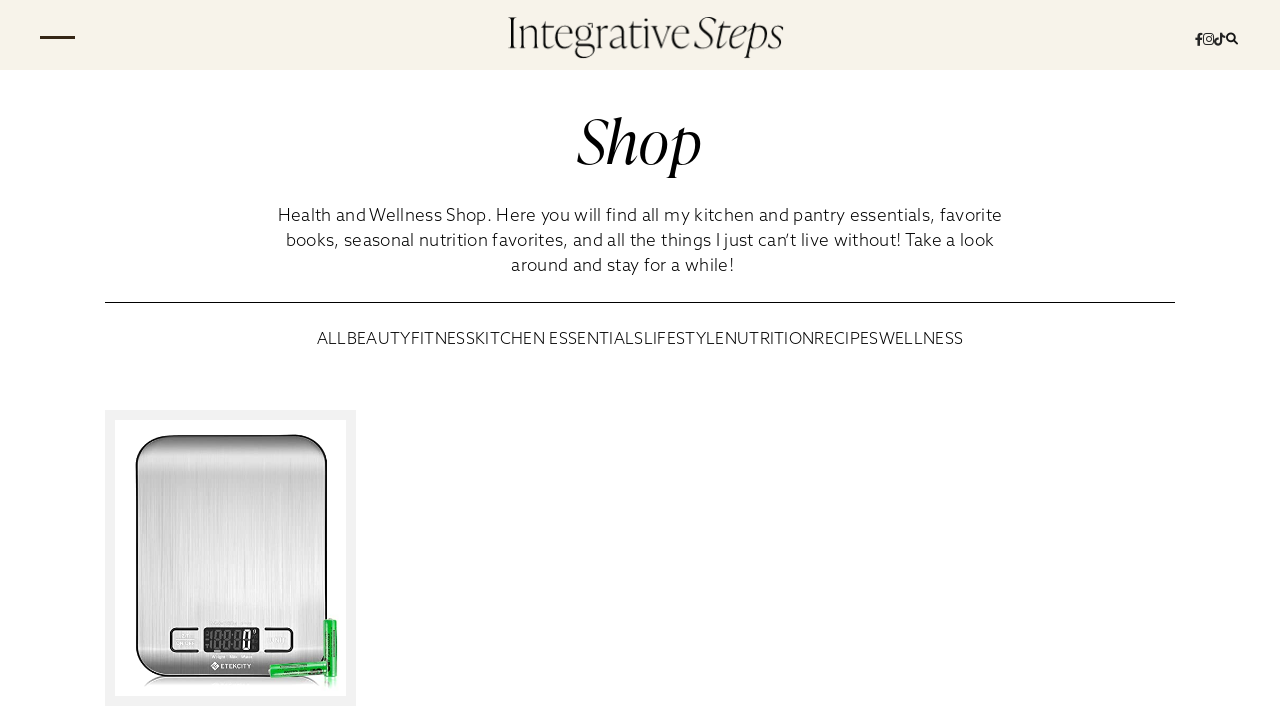

--- FILE ---
content_type: text/html; charset=UTF-8
request_url: http://integrativesteps.com/product-tag/best-for-baking/
body_size: 11082
content:
<!DOCTYPE html>
<html>
<head>
	<meta charset="UTF-8" />
	<meta name="viewport" content="width=device-width, initial-scale=1, maximum-scale=1">
	<meta name='robots' content='index, follow, max-image-preview:large, max-snippet:-1, max-video-preview:-1' />
<script>window._wca = window._wca || [];</script>

	<!-- This site is optimized with the Yoast SEO plugin v25.1 - https://yoast.com/wordpress/plugins/seo/ -->
	<title>Best for baking Archives - Integrative Steps</title>
	<link rel="canonical" href="https://integrativesteps.com/product-tag/best-for-baking/" />
	<meta property="og:locale" content="en_US" />
	<meta property="og:type" content="article" />
	<meta property="og:title" content="Best for baking Archives - Integrative Steps" />
	<meta property="og:url" content="https://integrativesteps.com/product-tag/best-for-baking/" />
	<meta property="og:site_name" content="Integrative Steps" />
	<meta name="twitter:card" content="summary_large_image" />
	<script type="application/ld+json" class="yoast-schema-graph">{"@context":"https://schema.org","@graph":[{"@type":"CollectionPage","@id":"https://integrativesteps.com/product-tag/best-for-baking/","url":"https://integrativesteps.com/product-tag/best-for-baking/","name":"Best for baking Archives - Integrative Steps","isPartOf":{"@id":"http://integrativesteps.com/#website"},"primaryImageOfPage":{"@id":"https://integrativesteps.com/product-tag/best-for-baking/#primaryimage"},"image":{"@id":"https://integrativesteps.com/product-tag/best-for-baking/#primaryimage"},"thumbnailUrl":"http://integrativesteps.com/wp-content/uploads/2022/09/7157x4p8zTL._SX522_.jpg","breadcrumb":{"@id":"https://integrativesteps.com/product-tag/best-for-baking/#breadcrumb"},"inLanguage":"en-US"},{"@type":"ImageObject","inLanguage":"en-US","@id":"https://integrativesteps.com/product-tag/best-for-baking/#primaryimage","url":"http://integrativesteps.com/wp-content/uploads/2022/09/7157x4p8zTL._SX522_.jpg","contentUrl":"http://integrativesteps.com/wp-content/uploads/2022/09/7157x4p8zTL._SX522_.jpg","width":522,"height":522,"caption":"Etekcity Best Food Kitchen Scale, Digital Grams and Ounces for Weight Loss, Baking, Cooking, Keto and Meal Prep"},{"@type":"BreadcrumbList","@id":"https://integrativesteps.com/product-tag/best-for-baking/#breadcrumb","itemListElement":[{"@type":"ListItem","position":1,"name":"Home","item":"http://integrativesteps.com/"},{"@type":"ListItem","position":2,"name":"Best for baking"}]},{"@type":"WebSite","@id":"http://integrativesteps.com/#website","url":"http://integrativesteps.com/","name":"Integrative Steps","description":"Health and Wellness Coaching","publisher":{"@id":"http://integrativesteps.com/#organization"},"potentialAction":[{"@type":"SearchAction","target":{"@type":"EntryPoint","urlTemplate":"http://integrativesteps.com/?s={search_term_string}"},"query-input":{"@type":"PropertyValueSpecification","valueRequired":true,"valueName":"search_term_string"}}],"inLanguage":"en-US"},{"@type":"Organization","@id":"http://integrativesteps.com/#organization","name":"Integrative Steps","url":"http://integrativesteps.com/","logo":{"@type":"ImageObject","inLanguage":"en-US","@id":"http://integrativesteps.com/#/schema/logo/image/","url":"http://integrativesteps.com/wp-content/uploads/2022/08/logo-inner.png","contentUrl":"http://integrativesteps.com/wp-content/uploads/2022/08/logo-inner.png","width":277,"height":43,"caption":"Integrative Steps"},"image":{"@id":"http://integrativesteps.com/#/schema/logo/image/"}}]}</script>
	<!-- / Yoast SEO plugin. -->


<link rel='dns-prefetch' href='//stats.wp.com' />
<link rel='dns-prefetch' href='//cdnjs.cloudflare.com' />
<link rel='dns-prefetch' href='//use.typekit.net' />
<link rel="alternate" type="application/rss+xml" title="Integrative Steps &raquo; Best for baking Tag Feed" href="http://integrativesteps.com/product-tag/best-for-baking/feed/" />
<style id='wp-img-auto-sizes-contain-inline-css' type='text/css'>
img:is([sizes=auto i],[sizes^="auto," i]){contain-intrinsic-size:3000px 1500px}
/*# sourceURL=wp-img-auto-sizes-contain-inline-css */
</style>
<style id='wp-block-library-inline-css' type='text/css'>
:root{--wp-block-synced-color:#7a00df;--wp-block-synced-color--rgb:122,0,223;--wp-bound-block-color:var(--wp-block-synced-color);--wp-editor-canvas-background:#ddd;--wp-admin-theme-color:#007cba;--wp-admin-theme-color--rgb:0,124,186;--wp-admin-theme-color-darker-10:#006ba1;--wp-admin-theme-color-darker-10--rgb:0,107,160.5;--wp-admin-theme-color-darker-20:#005a87;--wp-admin-theme-color-darker-20--rgb:0,90,135;--wp-admin-border-width-focus:2px}@media (min-resolution:192dpi){:root{--wp-admin-border-width-focus:1.5px}}.wp-element-button{cursor:pointer}:root .has-very-light-gray-background-color{background-color:#eee}:root .has-very-dark-gray-background-color{background-color:#313131}:root .has-very-light-gray-color{color:#eee}:root .has-very-dark-gray-color{color:#313131}:root .has-vivid-green-cyan-to-vivid-cyan-blue-gradient-background{background:linear-gradient(135deg,#00d084,#0693e3)}:root .has-purple-crush-gradient-background{background:linear-gradient(135deg,#34e2e4,#4721fb 50%,#ab1dfe)}:root .has-hazy-dawn-gradient-background{background:linear-gradient(135deg,#faaca8,#dad0ec)}:root .has-subdued-olive-gradient-background{background:linear-gradient(135deg,#fafae1,#67a671)}:root .has-atomic-cream-gradient-background{background:linear-gradient(135deg,#fdd79a,#004a59)}:root .has-nightshade-gradient-background{background:linear-gradient(135deg,#330968,#31cdcf)}:root .has-midnight-gradient-background{background:linear-gradient(135deg,#020381,#2874fc)}:root{--wp--preset--font-size--normal:16px;--wp--preset--font-size--huge:42px}.has-regular-font-size{font-size:1em}.has-larger-font-size{font-size:2.625em}.has-normal-font-size{font-size:var(--wp--preset--font-size--normal)}.has-huge-font-size{font-size:var(--wp--preset--font-size--huge)}.has-text-align-center{text-align:center}.has-text-align-left{text-align:left}.has-text-align-right{text-align:right}.has-fit-text{white-space:nowrap!important}#end-resizable-editor-section{display:none}.aligncenter{clear:both}.items-justified-left{justify-content:flex-start}.items-justified-center{justify-content:center}.items-justified-right{justify-content:flex-end}.items-justified-space-between{justify-content:space-between}.screen-reader-text{border:0;clip-path:inset(50%);height:1px;margin:-1px;overflow:hidden;padding:0;position:absolute;width:1px;word-wrap:normal!important}.screen-reader-text:focus{background-color:#ddd;clip-path:none;color:#444;display:block;font-size:1em;height:auto;left:5px;line-height:normal;padding:15px 23px 14px;text-decoration:none;top:5px;width:auto;z-index:100000}html :where(.has-border-color){border-style:solid}html :where([style*=border-top-color]){border-top-style:solid}html :where([style*=border-right-color]){border-right-style:solid}html :where([style*=border-bottom-color]){border-bottom-style:solid}html :where([style*=border-left-color]){border-left-style:solid}html :where([style*=border-width]){border-style:solid}html :where([style*=border-top-width]){border-top-style:solid}html :where([style*=border-right-width]){border-right-style:solid}html :where([style*=border-bottom-width]){border-bottom-style:solid}html :where([style*=border-left-width]){border-left-style:solid}html :where(img[class*=wp-image-]){height:auto;max-width:100%}:where(figure){margin:0 0 1em}html :where(.is-position-sticky){--wp-admin--admin-bar--position-offset:var(--wp-admin--admin-bar--height,0px)}@media screen and (max-width:600px){html :where(.is-position-sticky){--wp-admin--admin-bar--position-offset:0px}}

/*# sourceURL=wp-block-library-inline-css */
</style><style id='wp-block-heading-inline-css' type='text/css'>
h1:where(.wp-block-heading).has-background,h2:where(.wp-block-heading).has-background,h3:where(.wp-block-heading).has-background,h4:where(.wp-block-heading).has-background,h5:where(.wp-block-heading).has-background,h6:where(.wp-block-heading).has-background{padding:1.25em 2.375em}h1.has-text-align-left[style*=writing-mode]:where([style*=vertical-lr]),h1.has-text-align-right[style*=writing-mode]:where([style*=vertical-rl]),h2.has-text-align-left[style*=writing-mode]:where([style*=vertical-lr]),h2.has-text-align-right[style*=writing-mode]:where([style*=vertical-rl]),h3.has-text-align-left[style*=writing-mode]:where([style*=vertical-lr]),h3.has-text-align-right[style*=writing-mode]:where([style*=vertical-rl]),h4.has-text-align-left[style*=writing-mode]:where([style*=vertical-lr]),h4.has-text-align-right[style*=writing-mode]:where([style*=vertical-rl]),h5.has-text-align-left[style*=writing-mode]:where([style*=vertical-lr]),h5.has-text-align-right[style*=writing-mode]:where([style*=vertical-rl]),h6.has-text-align-left[style*=writing-mode]:where([style*=vertical-lr]),h6.has-text-align-right[style*=writing-mode]:where([style*=vertical-rl]){rotate:180deg}
/*# sourceURL=http://integrativesteps.com/wp-includes/blocks/heading/style.min.css */
</style>
<style id='wp-block-paragraph-inline-css' type='text/css'>
.is-small-text{font-size:.875em}.is-regular-text{font-size:1em}.is-large-text{font-size:2.25em}.is-larger-text{font-size:3em}.has-drop-cap:not(:focus):first-letter{float:left;font-size:8.4em;font-style:normal;font-weight:100;line-height:.68;margin:.05em .1em 0 0;text-transform:uppercase}body.rtl .has-drop-cap:not(:focus):first-letter{float:none;margin-left:.1em}p.has-drop-cap.has-background{overflow:hidden}:root :where(p.has-background){padding:1.25em 2.375em}:where(p.has-text-color:not(.has-link-color)) a{color:inherit}p.has-text-align-left[style*="writing-mode:vertical-lr"],p.has-text-align-right[style*="writing-mode:vertical-rl"]{rotate:180deg}
/*# sourceURL=http://integrativesteps.com/wp-includes/blocks/paragraph/style.min.css */
</style>
<link rel='stylesheet' id='wc-blocks-style-css' href='http://integrativesteps.com/wp-content/plugins/woocommerce/assets/client/blocks/wc-blocks.css?ver=wc-9.8.6' type='text/css' media='all' />
<style id='global-styles-inline-css' type='text/css'>
:root{--wp--preset--aspect-ratio--square: 1;--wp--preset--aspect-ratio--4-3: 4/3;--wp--preset--aspect-ratio--3-4: 3/4;--wp--preset--aspect-ratio--3-2: 3/2;--wp--preset--aspect-ratio--2-3: 2/3;--wp--preset--aspect-ratio--16-9: 16/9;--wp--preset--aspect-ratio--9-16: 9/16;--wp--preset--color--black: #000000;--wp--preset--color--cyan-bluish-gray: #abb8c3;--wp--preset--color--white: #ffffff;--wp--preset--color--pale-pink: #f78da7;--wp--preset--color--vivid-red: #cf2e2e;--wp--preset--color--luminous-vivid-orange: #ff6900;--wp--preset--color--luminous-vivid-amber: #fcb900;--wp--preset--color--light-green-cyan: #7bdcb5;--wp--preset--color--vivid-green-cyan: #00d084;--wp--preset--color--pale-cyan-blue: #8ed1fc;--wp--preset--color--vivid-cyan-blue: #0693e3;--wp--preset--color--vivid-purple: #9b51e0;--wp--preset--gradient--vivid-cyan-blue-to-vivid-purple: linear-gradient(135deg,rgb(6,147,227) 0%,rgb(155,81,224) 100%);--wp--preset--gradient--light-green-cyan-to-vivid-green-cyan: linear-gradient(135deg,rgb(122,220,180) 0%,rgb(0,208,130) 100%);--wp--preset--gradient--luminous-vivid-amber-to-luminous-vivid-orange: linear-gradient(135deg,rgb(252,185,0) 0%,rgb(255,105,0) 100%);--wp--preset--gradient--luminous-vivid-orange-to-vivid-red: linear-gradient(135deg,rgb(255,105,0) 0%,rgb(207,46,46) 100%);--wp--preset--gradient--very-light-gray-to-cyan-bluish-gray: linear-gradient(135deg,rgb(238,238,238) 0%,rgb(169,184,195) 100%);--wp--preset--gradient--cool-to-warm-spectrum: linear-gradient(135deg,rgb(74,234,220) 0%,rgb(151,120,209) 20%,rgb(207,42,186) 40%,rgb(238,44,130) 60%,rgb(251,105,98) 80%,rgb(254,248,76) 100%);--wp--preset--gradient--blush-light-purple: linear-gradient(135deg,rgb(255,206,236) 0%,rgb(152,150,240) 100%);--wp--preset--gradient--blush-bordeaux: linear-gradient(135deg,rgb(254,205,165) 0%,rgb(254,45,45) 50%,rgb(107,0,62) 100%);--wp--preset--gradient--luminous-dusk: linear-gradient(135deg,rgb(255,203,112) 0%,rgb(199,81,192) 50%,rgb(65,88,208) 100%);--wp--preset--gradient--pale-ocean: linear-gradient(135deg,rgb(255,245,203) 0%,rgb(182,227,212) 50%,rgb(51,167,181) 100%);--wp--preset--gradient--electric-grass: linear-gradient(135deg,rgb(202,248,128) 0%,rgb(113,206,126) 100%);--wp--preset--gradient--midnight: linear-gradient(135deg,rgb(2,3,129) 0%,rgb(40,116,252) 100%);--wp--preset--font-size--small: 13px;--wp--preset--font-size--medium: 20px;--wp--preset--font-size--large: 36px;--wp--preset--font-size--x-large: 42px;--wp--preset--spacing--20: 0.44rem;--wp--preset--spacing--30: 0.67rem;--wp--preset--spacing--40: 1rem;--wp--preset--spacing--50: 1.5rem;--wp--preset--spacing--60: 2.25rem;--wp--preset--spacing--70: 3.38rem;--wp--preset--spacing--80: 5.06rem;--wp--preset--shadow--natural: 6px 6px 9px rgba(0, 0, 0, 0.2);--wp--preset--shadow--deep: 12px 12px 50px rgba(0, 0, 0, 0.4);--wp--preset--shadow--sharp: 6px 6px 0px rgba(0, 0, 0, 0.2);--wp--preset--shadow--outlined: 6px 6px 0px -3px rgb(255, 255, 255), 6px 6px rgb(0, 0, 0);--wp--preset--shadow--crisp: 6px 6px 0px rgb(0, 0, 0);}:where(.is-layout-flex){gap: 0.5em;}:where(.is-layout-grid){gap: 0.5em;}body .is-layout-flex{display: flex;}.is-layout-flex{flex-wrap: wrap;align-items: center;}.is-layout-flex > :is(*, div){margin: 0;}body .is-layout-grid{display: grid;}.is-layout-grid > :is(*, div){margin: 0;}:where(.wp-block-columns.is-layout-flex){gap: 2em;}:where(.wp-block-columns.is-layout-grid){gap: 2em;}:where(.wp-block-post-template.is-layout-flex){gap: 1.25em;}:where(.wp-block-post-template.is-layout-grid){gap: 1.25em;}.has-black-color{color: var(--wp--preset--color--black) !important;}.has-cyan-bluish-gray-color{color: var(--wp--preset--color--cyan-bluish-gray) !important;}.has-white-color{color: var(--wp--preset--color--white) !important;}.has-pale-pink-color{color: var(--wp--preset--color--pale-pink) !important;}.has-vivid-red-color{color: var(--wp--preset--color--vivid-red) !important;}.has-luminous-vivid-orange-color{color: var(--wp--preset--color--luminous-vivid-orange) !important;}.has-luminous-vivid-amber-color{color: var(--wp--preset--color--luminous-vivid-amber) !important;}.has-light-green-cyan-color{color: var(--wp--preset--color--light-green-cyan) !important;}.has-vivid-green-cyan-color{color: var(--wp--preset--color--vivid-green-cyan) !important;}.has-pale-cyan-blue-color{color: var(--wp--preset--color--pale-cyan-blue) !important;}.has-vivid-cyan-blue-color{color: var(--wp--preset--color--vivid-cyan-blue) !important;}.has-vivid-purple-color{color: var(--wp--preset--color--vivid-purple) !important;}.has-black-background-color{background-color: var(--wp--preset--color--black) !important;}.has-cyan-bluish-gray-background-color{background-color: var(--wp--preset--color--cyan-bluish-gray) !important;}.has-white-background-color{background-color: var(--wp--preset--color--white) !important;}.has-pale-pink-background-color{background-color: var(--wp--preset--color--pale-pink) !important;}.has-vivid-red-background-color{background-color: var(--wp--preset--color--vivid-red) !important;}.has-luminous-vivid-orange-background-color{background-color: var(--wp--preset--color--luminous-vivid-orange) !important;}.has-luminous-vivid-amber-background-color{background-color: var(--wp--preset--color--luminous-vivid-amber) !important;}.has-light-green-cyan-background-color{background-color: var(--wp--preset--color--light-green-cyan) !important;}.has-vivid-green-cyan-background-color{background-color: var(--wp--preset--color--vivid-green-cyan) !important;}.has-pale-cyan-blue-background-color{background-color: var(--wp--preset--color--pale-cyan-blue) !important;}.has-vivid-cyan-blue-background-color{background-color: var(--wp--preset--color--vivid-cyan-blue) !important;}.has-vivid-purple-background-color{background-color: var(--wp--preset--color--vivid-purple) !important;}.has-black-border-color{border-color: var(--wp--preset--color--black) !important;}.has-cyan-bluish-gray-border-color{border-color: var(--wp--preset--color--cyan-bluish-gray) !important;}.has-white-border-color{border-color: var(--wp--preset--color--white) !important;}.has-pale-pink-border-color{border-color: var(--wp--preset--color--pale-pink) !important;}.has-vivid-red-border-color{border-color: var(--wp--preset--color--vivid-red) !important;}.has-luminous-vivid-orange-border-color{border-color: var(--wp--preset--color--luminous-vivid-orange) !important;}.has-luminous-vivid-amber-border-color{border-color: var(--wp--preset--color--luminous-vivid-amber) !important;}.has-light-green-cyan-border-color{border-color: var(--wp--preset--color--light-green-cyan) !important;}.has-vivid-green-cyan-border-color{border-color: var(--wp--preset--color--vivid-green-cyan) !important;}.has-pale-cyan-blue-border-color{border-color: var(--wp--preset--color--pale-cyan-blue) !important;}.has-vivid-cyan-blue-border-color{border-color: var(--wp--preset--color--vivid-cyan-blue) !important;}.has-vivid-purple-border-color{border-color: var(--wp--preset--color--vivid-purple) !important;}.has-vivid-cyan-blue-to-vivid-purple-gradient-background{background: var(--wp--preset--gradient--vivid-cyan-blue-to-vivid-purple) !important;}.has-light-green-cyan-to-vivid-green-cyan-gradient-background{background: var(--wp--preset--gradient--light-green-cyan-to-vivid-green-cyan) !important;}.has-luminous-vivid-amber-to-luminous-vivid-orange-gradient-background{background: var(--wp--preset--gradient--luminous-vivid-amber-to-luminous-vivid-orange) !important;}.has-luminous-vivid-orange-to-vivid-red-gradient-background{background: var(--wp--preset--gradient--luminous-vivid-orange-to-vivid-red) !important;}.has-very-light-gray-to-cyan-bluish-gray-gradient-background{background: var(--wp--preset--gradient--very-light-gray-to-cyan-bluish-gray) !important;}.has-cool-to-warm-spectrum-gradient-background{background: var(--wp--preset--gradient--cool-to-warm-spectrum) !important;}.has-blush-light-purple-gradient-background{background: var(--wp--preset--gradient--blush-light-purple) !important;}.has-blush-bordeaux-gradient-background{background: var(--wp--preset--gradient--blush-bordeaux) !important;}.has-luminous-dusk-gradient-background{background: var(--wp--preset--gradient--luminous-dusk) !important;}.has-pale-ocean-gradient-background{background: var(--wp--preset--gradient--pale-ocean) !important;}.has-electric-grass-gradient-background{background: var(--wp--preset--gradient--electric-grass) !important;}.has-midnight-gradient-background{background: var(--wp--preset--gradient--midnight) !important;}.has-small-font-size{font-size: var(--wp--preset--font-size--small) !important;}.has-medium-font-size{font-size: var(--wp--preset--font-size--medium) !important;}.has-large-font-size{font-size: var(--wp--preset--font-size--large) !important;}.has-x-large-font-size{font-size: var(--wp--preset--font-size--x-large) !important;}
/*# sourceURL=global-styles-inline-css */
</style>

<style id='classic-theme-styles-inline-css' type='text/css'>
/*! This file is auto-generated */
.wp-block-button__link{color:#fff;background-color:#32373c;border-radius:9999px;box-shadow:none;text-decoration:none;padding:calc(.667em + 2px) calc(1.333em + 2px);font-size:1.125em}.wp-block-file__button{background:#32373c;color:#fff;text-decoration:none}
/*# sourceURL=/wp-includes/css/classic-themes.min.css */
</style>
<link rel='stylesheet' id='woocommerce-layout-css' href='http://integrativesteps.com/wp-content/plugins/woocommerce/assets/css/woocommerce-layout.css?ver=9.8.6' type='text/css' media='all' />
<style id='woocommerce-layout-inline-css' type='text/css'>

	.infinite-scroll .woocommerce-pagination {
		display: none;
	}
/*# sourceURL=woocommerce-layout-inline-css */
</style>
<link rel='stylesheet' id='woocommerce-smallscreen-css' href='http://integrativesteps.com/wp-content/plugins/woocommerce/assets/css/woocommerce-smallscreen.css?ver=9.8.6' type='text/css' media='only screen and (max-width: 768px)' />
<link rel='stylesheet' id='woocommerce-general-css' href='http://integrativesteps.com/wp-content/plugins/woocommerce/assets/css/woocommerce.css?ver=9.8.6' type='text/css' media='all' />
<style id='woocommerce-inline-inline-css' type='text/css'>
.woocommerce form .form-row .required { visibility: visible; }
/*# sourceURL=woocommerce-inline-inline-css */
</style>
<link rel='stylesheet' id='brands-styles-css' href='http://integrativesteps.com/wp-content/plugins/woocommerce/assets/css/brands.css?ver=9.8.6' type='text/css' media='all' />
<link rel='stylesheet' id='font-awesome-css' href='//cdnjs.cloudflare.com/ajax/libs/font-awesome/6.1.1/css/all.min.css?ver=6.1.1' type='text/css' media='all' />
<link rel='stylesheet' id='integrative-steps-fonts-css' href='//use.typekit.net/ubx4qor.css?ver=1.0.0' type='text/css' media='all' />
<link rel='stylesheet' id='integrative-steps-css' href='http://integrativesteps.com/wp-content/themes/integrative-steps/style.css?ver=1678968818' type='text/css' media='all' />
<link rel='stylesheet' id='slick-css' href='http://integrativesteps.com/wp-content/themes/integrative-steps/css/slick.css?ver=1664538556' type='text/css' media='all' />
<style id='akismet-widget-style-inline-css' type='text/css'>

			.a-stats {
				--akismet-color-mid-green: #357b49;
				--akismet-color-white: #fff;
				--akismet-color-light-grey: #f6f7f7;

				max-width: 350px;
				width: auto;
			}

			.a-stats * {
				all: unset;
				box-sizing: border-box;
			}

			.a-stats strong {
				font-weight: 600;
			}

			.a-stats a.a-stats__link,
			.a-stats a.a-stats__link:visited,
			.a-stats a.a-stats__link:active {
				background: var(--akismet-color-mid-green);
				border: none;
				box-shadow: none;
				border-radius: 8px;
				color: var(--akismet-color-white);
				cursor: pointer;
				display: block;
				font-family: -apple-system, BlinkMacSystemFont, 'Segoe UI', 'Roboto', 'Oxygen-Sans', 'Ubuntu', 'Cantarell', 'Helvetica Neue', sans-serif;
				font-weight: 500;
				padding: 12px;
				text-align: center;
				text-decoration: none;
				transition: all 0.2s ease;
			}

			/* Extra specificity to deal with TwentyTwentyOne focus style */
			.widget .a-stats a.a-stats__link:focus {
				background: var(--akismet-color-mid-green);
				color: var(--akismet-color-white);
				text-decoration: none;
			}

			.a-stats a.a-stats__link:hover {
				filter: brightness(110%);
				box-shadow: 0 4px 12px rgba(0, 0, 0, 0.06), 0 0 2px rgba(0, 0, 0, 0.16);
			}

			.a-stats .count {
				color: var(--akismet-color-white);
				display: block;
				font-size: 1.5em;
				line-height: 1.4;
				padding: 0 13px;
				white-space: nowrap;
			}
		
/*# sourceURL=akismet-widget-style-inline-css */
</style>
<script type="text/javascript" src="http://integrativesteps.com/wp-includes/js/jquery/jquery.min.js?ver=3.7.1" id="jquery-core-js"></script>
<script type="text/javascript" src="http://integrativesteps.com/wp-includes/js/jquery/jquery-migrate.min.js?ver=3.4.1" id="jquery-migrate-js"></script>
<script type="text/javascript" src="http://integrativesteps.com/wp-content/plugins/woocommerce/assets/js/jquery-blockui/jquery.blockUI.min.js?ver=2.7.0-wc.9.8.6" id="jquery-blockui-js" defer="defer" data-wp-strategy="defer"></script>
<script type="text/javascript" id="wc-add-to-cart-js-extra">
/* <![CDATA[ */
var wc_add_to_cart_params = {"ajax_url":"/wp-admin/admin-ajax.php","wc_ajax_url":"/?wc-ajax=%%endpoint%%","i18n_view_cart":"View cart","cart_url":"http://integrativesteps.com/cart-health-and-wellness/","is_cart":"","cart_redirect_after_add":"no"};
//# sourceURL=wc-add-to-cart-js-extra
/* ]]> */
</script>
<script type="text/javascript" src="http://integrativesteps.com/wp-content/plugins/woocommerce/assets/js/frontend/add-to-cart.min.js?ver=9.8.6" id="wc-add-to-cart-js" defer="defer" data-wp-strategy="defer"></script>
<script type="text/javascript" src="http://integrativesteps.com/wp-content/plugins/woocommerce/assets/js/js-cookie/js.cookie.min.js?ver=2.1.4-wc.9.8.6" id="js-cookie-js" defer="defer" data-wp-strategy="defer"></script>
<script type="text/javascript" id="woocommerce-js-extra">
/* <![CDATA[ */
var woocommerce_params = {"ajax_url":"/wp-admin/admin-ajax.php","wc_ajax_url":"/?wc-ajax=%%endpoint%%","i18n_password_show":"Show password","i18n_password_hide":"Hide password"};
//# sourceURL=woocommerce-js-extra
/* ]]> */
</script>
<script type="text/javascript" src="http://integrativesteps.com/wp-content/plugins/woocommerce/assets/js/frontend/woocommerce.min.js?ver=9.8.6" id="woocommerce-js" defer="defer" data-wp-strategy="defer"></script>
<script type="text/javascript" id="WCPAY_ASSETS-js-extra">
/* <![CDATA[ */
var wcpayAssets = {"url":"http://integrativesteps.com/wp-content/plugins/woocommerce-payments/dist/"};
//# sourceURL=WCPAY_ASSETS-js-extra
/* ]]> */
</script>
<script type="text/javascript" src="https://stats.wp.com/s-202604.js" id="woocommerce-analytics-js" defer="defer" data-wp-strategy="defer"></script>
<link rel="https://api.w.org/" href="http://integrativesteps.com/wp-json/" /><link rel="alternate" title="JSON" type="application/json" href="http://integrativesteps.com/wp-json/wp/v2/product_tag/909" /><link rel="EditURI" type="application/rsd+xml" title="RSD" href="http://integrativesteps.com/xmlrpc.php?rsd" />
<meta name="generator" content="WordPress 6.9" />
<meta name="generator" content="WooCommerce 9.8.6" />
<meta name="google-site-verification" content="fqpN_D_sZTwJ43XWRCL7-LQdw4BGdTggcWbzFQ90OI4" />	<style>img#wpstats{display:none}</style>
			<noscript><style>.woocommerce-product-gallery{ opacity: 1 !important; }</style></noscript>
	<link rel="icon" href="http://integrativesteps.com/wp-content/uploads/2022/08/cropped-IntegrativeSteps_Icon_MOSS-32x32.png" sizes="32x32" />
<link rel="icon" href="http://integrativesteps.com/wp-content/uploads/2022/08/cropped-IntegrativeSteps_Icon_MOSS-192x192.png" sizes="192x192" />
<link rel="apple-touch-icon" href="http://integrativesteps.com/wp-content/uploads/2022/08/cropped-IntegrativeSteps_Icon_MOSS-180x180.png" />
<meta name="msapplication-TileImage" content="http://integrativesteps.com/wp-content/uploads/2022/08/cropped-IntegrativeSteps_Icon_MOSS-270x270.png" />

	<script>
	( function( w, d, t, h, s, n ) {
		w.FlodeskObject = n;
		var fn = function() {
			( w[n].q = w[n].q || [] ).push( arguments );
		};
		w[n] = w[n] || fn;
		var f = d.getElementsByTagName( t )[0];
		var v = '?v=' + Math.floor( new Date().getTime() / ( 120 * 1000 ) ) * 60;
		var sm = d.createElement( t );
		sm.async = true;
		sm.type = 'module';
		sm.src = h + s + '.mjs' + v;
		f.parentNode.insertBefore( sm, f );
		var sn = d.createElement( t );
		sn.async = true;
		sn.noModule = true;
		sn.src = h + s + '.js' + v;
		f.parentNode.insertBefore( sn, f );
	} )( window, document, 'script', 'https://assets.flodesk.com', '/universal', 'fd' );
</script>
<link rel='stylesheet' id='sli-common-vendors-css' href='http://integrativesteps.com/wp-content/plugins/spotlight-social-photo-feeds/ui/dist/styles/common-vendors.css?ver=1.7.2' type='text/css' media='all' />
<link rel='stylesheet' id='sli-common-css' href='http://integrativesteps.com/wp-content/plugins/spotlight-social-photo-feeds/ui/dist/styles/common.css?ver=1.7.2' type='text/css' media='all' />
<link rel='stylesheet' id='sli-feed-css' href='http://integrativesteps.com/wp-content/plugins/spotlight-social-photo-feeds/ui/dist/styles/feed.css?ver=1.7.2' type='text/css' media='all' />
<link rel='stylesheet' id='sli-front-css' href='http://integrativesteps.com/wp-content/plugins/spotlight-social-photo-feeds/ui/dist/styles/front-app.css?ver=1.7.2' type='text/css' media='all' />
</head>

<body class="archive tax-product_tag term-best-for-baking term-909 wp-custom-logo wp-theme-integrative-steps theme-integrative-steps woocommerce woocommerce-page woocommerce-no-js">
		<header id="header">
		<div class="header-container">
			<div class='header-nav-button'>
				<div class="header-nav-wrapper">
					<span></span>
					<span></span>
					<span></span>
					<div class="close-icon">
						<i class="fa fa-times"></i>
					</div>
				</div>
			</div>
			<div class="sidebar-menu">
				<div class='main-menu-wrapper'>
											<div class="sidebar-logo">
							<img src="http://integrativesteps.com/wp-content/uploads/2022/08/IntegrativeSteps_Icon_WHT.png">
						</div>
											<div class="menu-container">
													<div class='main-menu'>
								<div class="menu-header-menu-container"><ul id="menu-header-menu" class="nav navbar-nav"><li id="menu-item-195" class="menu-item menu-item-type-post_type menu-item-object-page menu-item-195"><a href="http://integrativesteps.com/welcome-to-integrative-steps-health-and-wellness/">About</a></li>
<li id="menu-item-193" class="menu-item menu-item-type-post_type menu-item-object-page menu-item-193"><a href="http://integrativesteps.com/service-page-corporate-health-coach/">Services</a></li>
<li id="menu-item-191" class="menu-item menu-item-type-post_type menu-item-object-page menu-item-191"><a href="http://integrativesteps.com/on-the-blog/">Blog</a></li>
<li id="menu-item-3169" class="menu-item menu-item-type-taxonomy menu-item-object-category menu-item-3169"><a href="http://integrativesteps.com/category/recipes/">Recipes</a></li>
<li id="menu-item-194" class="menu-item menu-item-type-post_type menu-item-object-page menu-item-194"><a href="http://integrativesteps.com/shop/">Shop</a></li>
<li id="menu-item-192" class="menu-item menu-item-type-post_type menu-item-object-page menu-item-192"><a href="http://integrativesteps.com/contact-us/">Contact</a></li>
</ul></div>							</div>
												</div>
										<h3 class="wp-search">Search</h3>
					<div class="wp-search-form">
						<form role="search" method="get" class="search-form" action="http://integrativesteps.com/">
	<label>
		<input type="search" class="search-field" placeholder="TYPE HERE, PRESS ENTER" value="" name="s">
	</label>
	<input type="submit" class="search-submit" value="Submit">
</form>
					</div>
				</div>
			</div>
			<div class='header-logo'>
				<a href="http://integrativesteps.com">
											<img src="http://integrativesteps.com/wp-content/uploads/2022/08/logo-inner.png" alt='Logo'>
												<img src="http://integrativesteps.com/wp-content/uploads/2022/08/aim-on-logo.png">
										</a>
			</div>
			<div class="icon-section">
									<div class="header-social-icons">
						<div id="block-7" class="widget widget_block"><ul class="social-icons">
<li><a href="https://www.facebook.com/nicolestepanian" target="_blank"><i class="fab fa-facebook-f"></i></a></li>
<li><a href="https://www.instagram.com/integrativesteps/" target="_blank"><i class="fab fa-instagram"></i></a></li>
<li><a href="https://www.tiktok.com/@integrativesteps" target="_blank"><i class="fab fa-tiktok"></i></a></li>
</ul></div>					</div>
									<div class="wp-search">
					<a class="wp-search-icon"><i class="fa fa-search"></i></a>
					<div class="wp-search-form">
						<form role="search" method="get" class="search-form" action="http://integrativesteps.com/">
	<label>
		<input type="search" class="search-field" placeholder="TYPE HERE, PRESS ENTER" value="" name="s">
	</label>
	<input type="submit" class="search-submit" value="Submit">
</form>
					</div>
				</div>
			</div>
		</div>
	</header>
	<div class="main">
<div class="shop-page">
	<div class="shop-container">
						<div class="title-container">
											<h1>Shop</h1>
												<div class="content">Health and Wellness Shop. Here you will find all my kitchen and pantry essentials, favorite books, seasonal nutrition favorites, and all the things I just can’t live without! Take a look around and stay for a while!

&nbsp;

&nbsp;

&nbsp;

&nbsp;</div>
										</div>
								<div class="shop-filter-category">
					<a href="http://integrativesteps.com/shop/" class="">
						<h4 class="filter-title">All</h4>
					</a>
											<a href="http://integrativesteps.com/product-category/beauty/" class="">
							<h4 class="filter-title">Beauty</h4>
						</a>
												<a href="http://integrativesteps.com/product-category/fitness/" class="">
							<h4 class="filter-title">Fitness</h4>
						</a>
												<a href="http://integrativesteps.com/product-category/kitchen-essentials/" class="">
							<h4 class="filter-title">Kitchen Essentials</h4>
						</a>
												<a href="http://integrativesteps.com/product-category/lifestyle/" class="">
							<h4 class="filter-title">Lifestyle</h4>
						</a>
												<a href="http://integrativesteps.com/product-category/nutrition/" class="">
							<h4 class="filter-title">Nutrition</h4>
						</a>
												<a href="http://integrativesteps.com/product-category/recipes/" class="">
							<h4 class="filter-title">Recipes</h4>
						</a>
												<a href="http://integrativesteps.com/product-category/wellness/" class="">
							<h4 class="filter-title">Wellness</h4>
						</a>
										</div>
							<ul class="products columns-4">
<div class="product-block product type-product post-394 status-publish first instock product_cat-kitchen-essentials product_tag-304-stainless-steel product_tag-best-food-kitchen-scale product_tag-best-for-baking product_tag-best-for-cooking product_tag-best-for-meal-prep product_tag-best-for-weight-loss product_tag-digital-grams-and-ounces-for-weight-loss has-post-thumbnail taxable shipping-taxable product-type-external">
	<a href="https://www.amazon.com/Etekcity-Multifunction-Stainless-Batteries-Included/dp/B0113UZJE2?keywords=etekcity+food&#038;qid=1657397021&#038;sr=8-5&#038;linkCode=li2&#038;tag=integrativ01b-20&#038;linkId=2b474189eb601d960cbadca98e4b072c&#038;language=en_US&#038;ref_=as_li_ss_il" target="_blank" class="woocommerce-LoopProduct-link woocommerce-loop-product__link"><img width="522" height="522" src="http://integrativesteps.com/wp-content/uploads/2022/09/7157x4p8zTL._SX522_.jpg" class="attachment-full size-full" alt="Etekcity Best Food Kitchen Scale, Digital Grams and Ounces for Weight Loss, Baking, Cooking, Keto and Meal Prep" decoding="async" fetchpriority="high" srcset="http://integrativesteps.com/wp-content/uploads/2022/09/7157x4p8zTL._SX522_.jpg 522w, http://integrativesteps.com/wp-content/uploads/2022/09/7157x4p8zTL._SX522_-300x300.jpg 300w, http://integrativesteps.com/wp-content/uploads/2022/09/7157x4p8zTL._SX522_-150x150.jpg 150w, http://integrativesteps.com/wp-content/uploads/2022/09/7157x4p8zTL._SX522_-100x100.jpg 100w" sizes="(max-width: 522px) 100vw, 522px" /></a></div>
</ul>
	</div>
</div>
	</div><!-- .main -->
	<footer>
					<div class="footer-section">
				<div class="footer-content-section">
					<div class="footer-content">
													<div class="footer-menu">
								<div class="menu-footer-menu-container"><ul id="menu-footer-menu" class="nav navbar-nav"><li id="menu-item-239" class="menu-item menu-item-type-post_type menu-item-object-page menu-item-home menu-item-239"><a href="http://integrativesteps.com/">Home</a></li>
<li id="menu-item-244" class="menu-item menu-item-type-post_type menu-item-object-page menu-item-244"><a href="http://integrativesteps.com/welcome-to-integrative-steps-health-and-wellness/">About</a></li>
<li id="menu-item-242" class="menu-item menu-item-type-post_type menu-item-object-page menu-item-242"><a href="http://integrativesteps.com/service-page-corporate-health-coach/">Services</a></li>
<li id="menu-item-240" class="menu-item menu-item-type-post_type menu-item-object-page menu-item-240"><a href="http://integrativesteps.com/on-the-blog/">Blog</a></li>
<li id="menu-item-3168" class="menu-item menu-item-type-taxonomy menu-item-object-category menu-item-3168"><a href="http://integrativesteps.com/category/recipes/">Recipes</a></li>
<li id="menu-item-243" class="menu-item menu-item-type-post_type menu-item-object-page menu-item-243"><a href="http://integrativesteps.com/shop/">Shop</a></li>
<li id="menu-item-241" class="menu-item menu-item-type-post_type menu-item-object-page menu-item-241"><a href="http://integrativesteps.com/contact-us/">Contact</a></li>
</ul></div>							</div>
														<div class="footer-logo">
								<img src="http://integrativesteps.com/wp-content/uploads/2022/08/IntegrativeSteps_BrandsStamp_WHT.png ">
							</div>
														<div class="footer-subscription">
								<div id="block-3" class="widget widget_block"><h3 class="wp-block-heading">Sign up</h3></div><div id="block-4" class="widget widget_block widget_text"><p>Subscribe for tips &amp; inspo direct to your inbox</p></div><div id="block-2" class="widget widget_block"><div id="fd-form-62f9d1edaeb3ce8812ee2f14"></div>
<script>
  window.fd('form', {
    formId: '62f9d1edaeb3ce8812ee2f14',
    containerEl: '#fd-form-62f9d1edaeb3ce8812ee2f14'
  });
</script></div>							</div>
												</div>
				</div>
									<div class="footer-gallery">
						<div id="sli-feed-2" class="widget widget_sli-feed"><h2 class="widgettitle">@INTEGRATIVESTEPS</h2>
        <div
            class="spotlight-instagram-feed"
            data-feed-var="1acd4128"
            data-analytics="0"
            data-instance="394"
        >
        </div>
        <input type="hidden" id="sli__f__1acd4128" data-json='{&quot;useCase&quot;:&quot;accounts&quot;,&quot;template&quot;:&quot;gallery&quot;,&quot;layout&quot;:&quot;grid&quot;,&quot;numColumns&quot;:{&quot;desktop&quot;:5,&quot;tablet&quot;:2,&quot;phone&quot;:2},&quot;highlightFreq&quot;:{&quot;desktop&quot;:7},&quot;sliderNumScrollPosts&quot;:{&quot;desktop&quot;:1},&quot;sliderInfinite&quot;:true,&quot;sliderLoop&quot;:false,&quot;sliderArrowPos&quot;:{&quot;desktop&quot;:&quot;inside&quot;},&quot;sliderArrowSize&quot;:{&quot;desktop&quot;:20},&quot;sliderArrowColor&quot;:{&quot;r&quot;:255,&quot;b&quot;:255,&quot;g&quot;:255,&quot;a&quot;:1},&quot;sliderArrowBgColor&quot;:{&quot;r&quot;:0,&quot;b&quot;:0,&quot;g&quot;:0,&quot;a&quot;:0.8},&quot;sliderAutoScroll&quot;:false,&quot;sliderAutoInterval&quot;:3,&quot;postOrder&quot;:&quot;date_desc&quot;,&quot;numPosts&quot;:{&quot;desktop&quot;:5,&quot;tablet&quot;:4,&quot;phone&quot;:4},&quot;linkBehavior&quot;:{&quot;desktop&quot;:&quot;new_tab&quot;},&quot;feedWidth&quot;:{&quot;desktop&quot;:&quot;&quot;},&quot;feedHeight&quot;:{&quot;desktop&quot;:&quot;&quot;},&quot;feedPadding&quot;:{&quot;desktop&quot;:0,&quot;tablet&quot;:0,&quot;phone&quot;:0},&quot;imgPadding&quot;:{&quot;desktop&quot;:15,&quot;tablet&quot;:8,&quot;phone&quot;:8},&quot;textSize&quot;:{&quot;desktop&quot;:&quot;&quot;,&quot;tablet&quot;:&quot;&quot;,&quot;phone&quot;:&quot;&quot;},&quot;bgColor&quot;:{&quot;r&quot;:255,&quot;g&quot;:255,&quot;b&quot;:255,&quot;a&quot;:0},&quot;hoverInfo&quot;:[],&quot;textColorHover&quot;:{&quot;r&quot;:255,&quot;g&quot;:255,&quot;b&quot;:255,&quot;a&quot;:1},&quot;bgColorHover&quot;:{&quot;r&quot;:0,&quot;g&quot;:0,&quot;b&quot;:0,&quot;a&quot;:0.5},&quot;showHeader&quot;:{&quot;desktop&quot;:false},&quot;headerInfo&quot;:{&quot;desktop&quot;:[&quot;profile_pic&quot;,&quot;bio&quot;]},&quot;headerAccount&quot;:5,&quot;headerStyle&quot;:{&quot;desktop&quot;:&quot;normal&quot;,&quot;phone&quot;:&quot;centered&quot;},&quot;headerTextSize&quot;:{&quot;desktop&quot;:&quot;&quot;},&quot;headerPhotoSize&quot;:{&quot;desktop&quot;:50},&quot;headerTextColor&quot;:{&quot;r&quot;:0,&quot;g&quot;:0,&quot;b&quot;:0,&quot;a&quot;:1},&quot;headerBgColor&quot;:{&quot;r&quot;:255,&quot;g&quot;:255,&quot;b&quot;:255,&quot;a&quot;:1},&quot;headerPadding&quot;:{&quot;desktop&quot;:0},&quot;customProfilePic&quot;:0,&quot;customBioText&quot;:&quot;&quot;,&quot;includeStories&quot;:false,&quot;storiesInterval&quot;:5,&quot;showCaptions&quot;:{&quot;desktop&quot;:false},&quot;captionMaxLength&quot;:{&quot;desktop&quot;:0},&quot;captionRemoveDots&quot;:false,&quot;captionSize&quot;:{&quot;desktop&quot;:0},&quot;captionColor&quot;:{&quot;r&quot;:0,&quot;g&quot;:0,&quot;b&quot;:0,&quot;a&quot;:1},&quot;showLikes&quot;:{&quot;desktop&quot;:false},&quot;showComments&quot;:{&quot;desktop&quot;:false},&quot;lcIconSize&quot;:{&quot;desktop&quot;:14},&quot;likesIconColor&quot;:{&quot;r&quot;:0,&quot;g&quot;:0,&quot;b&quot;:0,&quot;a&quot;:1},&quot;commentsIconColor&quot;:{&quot;r&quot;:0,&quot;g&quot;:0,&quot;b&quot;:0,&quot;a&quot;:1},&quot;lightboxShowSidebar&quot;:false,&quot;lightboxCtaStyle&quot;:&quot;link&quot;,&quot;lightboxCtaDesign&quot;:{&quot;text&quot;:{&quot;color&quot;:{&quot;r&quot;:0,&quot;g&quot;:0,&quot;b&quot;:0,&quot;a&quot;:1},&quot;align&quot;:&quot;center&quot;},&quot;bgColor&quot;:{&quot;r&quot;:230,&quot;g&quot;:230,&quot;b&quot;:230,&quot;a&quot;:1},&quot;border&quot;:{&quot;radius&quot;:3}},&quot;numLightboxComments&quot;:50,&quot;showLoadMoreBtn&quot;:{&quot;desktop&quot;:false},&quot;loadMoreBtnDesign&quot;:{&quot;text&quot;:{&quot;color&quot;:{&quot;r&quot;:255,&quot;g&quot;:255,&quot;b&quot;:255,&quot;a&quot;:1},&quot;align&quot;:&quot;center&quot;},&quot;border&quot;:{&quot;radius&quot;:3},&quot;bgColor&quot;:{&quot;r&quot;:0,&quot;g&quot;:149,&quot;b&quot;:246,&quot;a&quot;:1},&quot;margin&quot;:{&quot;top&quot;:0,&quot;bottom&quot;:0,&quot;left&quot;:0,&quot;right&quot;:0}},&quot;loadMoreBtnText&quot;:&quot;Load more&quot;,&quot;loadMoreBtnScroll&quot;:true,&quot;autoload&quot;:false,&quot;showFollowBtn&quot;:{&quot;desktop&quot;:false,&quot;phone&quot;:false,&quot;tablet&quot;:false},&quot;followBtnText&quot;:&quot;Follow on Instagram&quot;,&quot;followBtnDesign&quot;:{&quot;text&quot;:{&quot;color&quot;:{&quot;r&quot;:255,&quot;g&quot;:255,&quot;b&quot;:255,&quot;a&quot;:1},&quot;align&quot;:&quot;center&quot;},&quot;border&quot;:{&quot;radius&quot;:3},&quot;bgColor&quot;:{&quot;r&quot;:0,&quot;g&quot;:149,&quot;b&quot;:246,&quot;a&quot;:1},&quot;margin&quot;:{&quot;top&quot;:0,&quot;bottom&quot;:0,&quot;left&quot;:0,&quot;right&quot;:0}},&quot;followBtnLocation&quot;:{&quot;desktop&quot;:&quot;header&quot;,&quot;phone&quot;:&quot;bottom&quot;},&quot;alignFooterButtons&quot;:{&quot;desktop&quot;:false},&quot;accounts&quot;:[495],&quot;tagged&quot;:[],&quot;hashtags&quot;:[],&quot;mediaType&quot;:&quot;all&quot;,&quot;hashtagWhitelist&quot;:[],&quot;hashtagBlacklist&quot;:[],&quot;captionWhitelist&quot;:[],&quot;captionBlacklist&quot;:[],&quot;hashtagWhitelistSettings&quot;:true,&quot;hashtagBlacklistSettings&quot;:true,&quot;captionWhitelistSettings&quot;:true,&quot;captionBlacklistSettings&quot;:true,&quot;moderation&quot;:[],&quot;moderationMode&quot;:&quot;blacklist&quot;,&quot;promosVersion&quot;:2,&quot;promosEnabled&quot;:true,&quot;globalPromosEnabled&quot;:true,&quot;autoPromosEnabled&quot;:true,&quot;promoOverrides&quot;:[],&quot;feedPromo&quot;:{&quot;linkSource&quot;:{&quot;type&quot;:null},&quot;linkBehavior&quot;:{&quot;openNewTab&quot;:false,&quot;showPopupBox&quot;:false},&quot;linkText&quot;:&quot;&quot;},&quot;gaCampaignSource&quot;:&quot;&quot;,&quot;gaCampaignMedium&quot;:&quot;&quot;,&quot;gaCampaignName&quot;:&quot;&quot;}' />
        <input type="hidden" id="sli__a__1acd4128" data-json='[{&quot;id&quot;:495,&quot;type&quot;:&quot;PERSONAL&quot;,&quot;userId&quot;:&quot;6241424082540525&quot;,&quot;username&quot;:&quot;integrativesteps&quot;,&quot;bio&quot;:&quot;&quot;,&quot;customBio&quot;:&quot;Nationally Board Certified Health &amp; Wellness Coach. NBC-HWC, CIHC\n&lt;Nutrition~Fitness~Emotional Wellness&gt;&quot;,&quot;profilePicUrl&quot;:&quot;&quot;,&quot;customProfilePicUrl&quot;:&quot;http:\/\/integrativesteps.com\/wp-content\/uploads\/2022\/10\/HX0A3628-Edit-scaled.jpg&quot;,&quot;mediaCount&quot;:&quot;609&quot;,&quot;followersCount&quot;:&quot;0&quot;,&quot;usages&quot;:[],&quot;creationDate&quot;:&quot;2022-10-20 05:21:08&quot;}]' />
        <input type="hidden" id="sli__m__1acd4128" data-json='[]' />
        </div>					</div>
										<div class="footer-copyright">
						<div id="block-5" class="widget widget_block widget_text"><p>COPYRIGHT © 2022 INTEGRATIVE STEPS. ALL RIGHTS RESERVED. – DESIGN BY SAEVIL ROW | <a href="http://integrativesteps.com/privacy-policy/" data-type="page" data-id="3">PRIVACY POLICY</a></p></div>					</div>
								</div>
				</footer>
	<script type="speculationrules">
{"prefetch":[{"source":"document","where":{"and":[{"href_matches":"/*"},{"not":{"href_matches":["/wp-*.php","/wp-admin/*","/wp-content/uploads/*","/wp-content/*","/wp-content/plugins/*","/wp-content/themes/integrative-steps/*","/*\\?(.+)"]}},{"not":{"selector_matches":"a[rel~=\"nofollow\"]"}},{"not":{"selector_matches":".no-prefetch, .no-prefetch a"}}]},"eagerness":"conservative"}]}
</script>
	<script type='text/javascript'>
		(function () {
			var c = document.body.className;
			c = c.replace(/woocommerce-no-js/, 'woocommerce-js');
			document.body.className = c;
		})();
	</script>
	<script type="text/javascript" src="http://integrativesteps.com/wp-content/themes/integrative-steps/js/slick.min.js?ver=1664538556" id="slick-js-js"></script>
<script type="text/javascript" id="front-custom-js-extra">
/* <![CDATA[ */
var integrative_steps = {"ajaxurl":"http://integrativesteps.com/wp-admin/admin-ajax.php","ajax_nonce":"bed470839f"};
//# sourceURL=front-custom-js-extra
/* ]]> */
</script>
<script type="text/javascript" src="http://integrativesteps.com/wp-content/themes/integrative-steps/js/front-custom.js?ver=1664538556" id="front-custom-js"></script>
<script type="text/javascript" src="http://integrativesteps.com/wp-content/plugins/woocommerce/assets/js/sourcebuster/sourcebuster.min.js?ver=9.8.6" id="sourcebuster-js-js"></script>
<script type="text/javascript" id="wc-order-attribution-js-extra">
/* <![CDATA[ */
var wc_order_attribution = {"params":{"lifetime":1.0e-5,"session":30,"base64":false,"ajaxurl":"http://integrativesteps.com/wp-admin/admin-ajax.php","prefix":"wc_order_attribution_","allowTracking":true},"fields":{"source_type":"current.typ","referrer":"current_add.rf","utm_campaign":"current.cmp","utm_source":"current.src","utm_medium":"current.mdm","utm_content":"current.cnt","utm_id":"current.id","utm_term":"current.trm","utm_source_platform":"current.plt","utm_creative_format":"current.fmt","utm_marketing_tactic":"current.tct","session_entry":"current_add.ep","session_start_time":"current_add.fd","session_pages":"session.pgs","session_count":"udata.vst","user_agent":"udata.uag"}};
//# sourceURL=wc-order-attribution-js-extra
/* ]]> */
</script>
<script type="text/javascript" src="http://integrativesteps.com/wp-content/plugins/woocommerce/assets/js/frontend/order-attribution.min.js?ver=9.8.6" id="wc-order-attribution-js"></script>
<script type="text/javascript" id="jetpack-stats-js-before">
/* <![CDATA[ */
_stq = window._stq || [];
_stq.push([ "view", JSON.parse("{\"v\":\"ext\",\"blog\":\"216455866\",\"post\":\"0\",\"tz\":\"0\",\"srv\":\"integrativesteps.com\",\"arch_tax_product_tag\":\"best-for-baking\",\"arch_results\":\"1\",\"j\":\"1:14.6\"}") ]);
_stq.push([ "clickTrackerInit", "216455866", "0" ]);
//# sourceURL=jetpack-stats-js-before
/* ]]> */
</script>
<script type="text/javascript" src="https://stats.wp.com/e-202604.js" id="jetpack-stats-js" defer="defer" data-wp-strategy="defer"></script>
<script type="text/javascript" src="http://integrativesteps.com/wp-content/plugins/spotlight-social-photo-feeds/ui/dist/runtime.js?ver=1.7.2" id="sli-runtime-js"></script>
<script type="text/javascript" src="http://integrativesteps.com/wp-includes/js/dist/vendor/react.min.js?ver=18.3.1.1" id="react-js"></script>
<script type="text/javascript" src="http://integrativesteps.com/wp-includes/js/dist/vendor/react-dom.min.js?ver=18.3.1.1" id="react-dom-js"></script>
<script type="text/javascript" src="http://integrativesteps.com/wp-content/plugins/spotlight-social-photo-feeds/ui/dist/common-vendors.js?ver=1.7.2" id="sli-common-vendors-js"></script>
<script type="text/javascript" id="sli-common-js-extra">
/* <![CDATA[ */
var SliCommonL10n = {"tier":"0","siteDomain":"://integrativesteps.com","restApi":{"baseUrl":"http://integrativesteps.com/wp-json/sl-insta","authToken":"cc14de32d03c1674834864478a223e28bab09bb7"},"imagesUrl":"http://integrativesteps.com/wp-content/plugins/spotlight-social-photo-feeds/ui/images"};
//# sourceURL=sli-common-js-extra
/* ]]> */
</script>
<script type="text/javascript" src="http://integrativesteps.com/wp-content/plugins/spotlight-social-photo-feeds/ui/dist/common.js?ver=1.7.2" id="sli-common-js"></script>
<script type="text/javascript" src="http://integrativesteps.com/wp-content/plugins/spotlight-social-photo-feeds/ui/dist/feed.js?ver=1.7.2" id="sli-feed-js"></script>
<script type="text/javascript" src="http://integrativesteps.com/wp-content/plugins/spotlight-social-photo-feeds/ui/dist/front-app.js?ver=1.7.2" id="sli-front-js"></script>
	</body>
</html>




--- FILE ---
content_type: text/javascript
request_url: http://integrativesteps.com/wp-content/themes/integrative-steps/js/front-custom.js?ver=1664538556
body_size: 2793
content:
/* Slider for desktop view */
function desktop_sliders() {
	/* Slider for contact page testimonial section */
	if ( jQuery( '.contact-page .testimonial-section .testimonial-content-section' ).length > 0 && ! jQuery( '.contact-page .testimonial-section .testimonial-content-section' ).hasClass( 'slick-slider' ) ) {
		 jQuery( '.contact-page .testimonial-section .testimonial-content-section' ).slick({
		  	infinite: true,
		  	slidesToShow: 1,
		  	slidesToScroll: 1,
		  	adaptiveHeight: true,
		  	prevArrow: '<button type="button" class="slick-prev"><i class="fa fa-chevron-left"></i></button>',
		  	nextArrow: '<button type="button" class="slick-next"><i class="fa fa-chevron-right"></i></button>',
	 	} );
	}
}

/* Slider for mobile view */
function mobile_sliders() {

	/* Slider for recipes section in home page */
	if ( jQuery( '.home-page .favourite-recipes-section .posts-container' ).length > 0 && ! jQuery( '.home-page .favourite-recipes-section .posts-container' ).hasClass( 'slick-slider' ) ) {
		jQuery( '.home-page .favourite-recipes-section .posts-container' ).slick( {
		    infinite: true,
		  	slidesToShow: 1,
		  	slidesToScroll: 1,
		  	adaptiveHeight: true,
		  	prevArrow: '<button type="button" class="slick-prev"><i class="fa fa-chevron-left"></i></button>',
		  	nextArrow: '<button type="button" class="slick-next"><i class="fa fa-chevron-right"></i></button>',
		} );
	}

	/* Slider for before you go section in single page */
	if ( jQuery( '.single-page .before-you-go .before-you-go-content' ).length > 0 && ! jQuery( '.single-page .before-you-go .before-you-go-content' ).hasClass( 'slick-slider' ) ) {
		jQuery( '.single-page .before-you-go .before-you-go-content' ).slick( {
		    infinite: true,
		  	slidesToShow: 1,
		  	slidesToScroll: 1,
		  	adaptiveHeight: true,
		  	prevArrow: '<button type="button" class="slick-prev"><i class="fa fa-chevron-left"></i></button>',
		  	nextArrow: '<button type="button" class="slick-next"><i class="fa fa-chevron-right"></i></button>',
		} );
	}

	/* Shop page category slider */
	if ( jQuery( '.shop-page .shop-filter-category' ).length > 0 && ! jQuery( '.shop-page .shop-filter-category' ).hasClass( 'slick-slider' ) ) {
		jQuery( '.shop-page .shop-filter-category' ).slick({
		    infinite: true,
		  	slidesToShow: 3,
		  	slidesToScroll: 1,
		  	adaptiveHeight: true,
		  	responsive: [
		  		{
			    	breakpoint: 769,
				    settings: {
				        slidesToShow: 2,
				    },
			    },
			    {
				   	breakpoint: 569,
				    settings: {
				        slidesToShow: 1,
				    },
			    },
			],
		  	prevArrow: '<button type="button" class="slick-prev"><i class="fa fa-chevron-left"></i></button>',
		  	nextArrow: '<button type="button" class="slick-next"><i class="fa fa-chevron-right"></i></button>',
		});
	}

	/* For category slider in blog list page */
	if ( jQuery( '.blog-page .blog-category' ).length > 0 && ! jQuery( '.blog-page .blog-category' ).hasClass( 'slick-slider' ) ) {
		jQuery( '.blog-page .blog-category' ).slick( {
		    infinite: true,
		  	slidesToShow: 2,
		  	slidesToScroll: 1,
		  	adaptiveHeight: true,
		  	responsive: [
			    {
			    	breakpoint: 769,
				    settings: {
				        slidesToShow: 1,
				    },
			    },
			],
		  	prevArrow: '<button type="button" class="slick-prev"><i class="fa fa-chevron-left"></i></button>',
		  	nextArrow: '<button type="button" class="slick-next"><i class="fa fa-chevron-right"></i></button>',
		} );
	}
}

jQuery( document ).ready( function() {
	/* Display search box */
	jQuery( '.wp-search .wp-search-icon' ).on( 'click', function( e ) {
		jQuery( this ).parent().find( '.wp-search-form' ).slideToggle();
		jQuery( '.wp-search' ).toggleClass( 'search-icon-active' );
		jQuery( '.wp-search #s' ).focus();
	} );

	/* Display search box in menu */
	jQuery( '.main-menu-wrapper h3.wp-search' ).on( 'click', function( e ) {
		jQuery( this ).parent().find( '.wp-search-form' ).slideToggle();
		jQuery( 'h3.wp-search' ).toggleClass( 'search-icon-active' );
		jQuery( 'h3.wp-search #s' ).focus();
	} );
	
	/* Display image on hover of title in home page on the blog section */
	jQuery( '.home-page .on-the-blog-section .blog-contents h2 a' ).hover( function( e ) {
		e.preventDefault();
		jQuery( '.home-page .on-the-blog-section .blog-image-wrapper .blog-image' ).removeClass('active-image');
		const _this  = jQuery( this );
		const _id    = _this.parent().attr( 'data-id' );
		var _imageid = jQuery( '.home-page .on-the-blog-section .blog-image[data-id="' + _id + '"]' );
		if ( _imageid.length > 0 ) {
			_imageid.addClass( 'active-image' );
		}
	} );

	/* Display slider in mobile view */
	if ( jQuery( window ).width() <= 951 ) {
		mobile_sliders();
	}

	/* Display slider in desktop view */
	desktop_sliders();

	/* For hide/show menu */
	jQuery( document ).on( 'click', 'header .header-nav-button', function( e ) {
		jQuery( 'body' ).toggleClass( 'display-menu' );
	} );

	/* For Sticky Header */
	jQuery( window ).scroll( function() {
	    var scroll = jQuery( window ).scrollTop();
		if ( scroll >= 30 ) {
	  		jQuery( 'body' ).addClass( 'sticky-header' );
		} else {
			jQuery( 'body' ).removeClass( 'sticky-header' );
		} 
	} );

	/* Recipe card print section */
	jQuery( document ).on( 'click', '#print-recipe', function( e ) {
		e.preventDefault();

		jQuery( this ).parents( '.recipe-card-wrapper' ).printElement();
	} );

	/* Print Recipe Card */
	jQuery.fn.printElement = function( options ) {
		let settings = jQuery.extend( {
			title   : jQuery( 'title' ).text(),
			css     : 'extend',
			ecss    : null,
			lcss    : [],
			keepHide: [],
			wrapper : {}
		}, options );

		/* Create window frame for print recipe */
		var frameName = 'print_recipe';
		var doc = window.frames[ frameName ];
		if ( ! doc ) {
			jQuery('<iframe>').hide().attr( 'name', frameName ).appendTo( document.body );
			doc = window.frames[ frameName ];
		}

		if ( settings.css === 'extend' ) {

			var _links = jQuery( 'link[rel=stylesheet]' );

			/* Add all css file in head tag */
			_links.each( function( index, linkcss ) {
				jQuery.ajax( {
					url: jQuery( linkcss ).attr( 'href' ),
					async: false,
					success:function( data ) {
						jQuery( "<style></style>" ).appendTo( doc.document.head ).html( data );
					}
				} );
			} );
		}

		jQuery( "<style></style>" ).appendTo( doc.document.head ).html( '.recipe-card .recipe-card-header .recipe-card-buttons{display:none};' );

		/* Add title in head tag */
		if ( settings.title !== null && settings.title !== '' ) {
			jQuery( doc.document.head ).append( jQuery( document.createElement( 'title' ) ).text( settings.title ) );
		}

		var body_ = this.html();

		/* Document print */
		setTimeout( function() {

			/* Put recipe card html into body tag */
			doc.document.body.innerHTML = body_;

			doc.window.print();
		}, 500 );

		return jQuery( this );
	}

	/* Display toggle for read more and read less text service section in home page */
	jQuery( '.home-page .service-content h6' ).on( 'click', function( e ) {
		var parent = jQuery( this ).parent();
		jQuery( '.home-page .service-content' ).not( parent ).find( 'p' ).slideUp();
		jQuery( this ).parent().find( 'p' ).slideToggle();
		jQuery( '.home-page .service-content' ).not( parent ).removeClass( 'read-less-content' );
		parent.toggleClass( 'read-less-content' );
	} );

	/* Display toggle for read more and read less text service section in service page */
	jQuery( '.service-page .offer-section .service-content h6' ).on( 'click', function( e ) {
		var parent = jQuery( this ).parent();
		jQuery( '.service-page .offer-section .service-content' ).not( parent ).find( 'p' ).slideUp();
		jQuery( this ).parent().find( 'p' ).slideToggle();
		jQuery( '.service-page .offer-section .service-content' ).not( parent ).removeClass( 'read-less-content' );
		parent.toggleClass( 'read-less-content' );
	} );

	/* Display toggle for additional services section in service page */
	jQuery( '.service-page .additional-services-section .service-title' ).on( 'click', function( e ) {
		var parent = jQuery( this ).parent();
		jQuery( '.service-page .additional-services-section .list-items' ).not( parent ).find( '.service-content' ).slideUp();
		parent.find( '.service-content' ).slideToggle();
		jQuery( '.service-page .additional-services-section .list-items' ).not( parent ).find( 'i' ).removeClass( 'fa-minus' ).addClass( 'fa-plus' );
		parent.find( 'i' ).toggleClass( 'fa-plus fa-minus' );
	} );

	/* Display toggle for faq section in service page */
	jQuery( '.service-page .faq-section .list-items .faq-title:not(:only-child)' ).on( 'click', function( e ) {

		var parent = jQuery( this ).parent();
		jQuery( '.service-page .faq-section .list-items' ).not( parent ).removeClass( 'active-faq' );
		jQuery( '.service-page .faq-section .list-items' ).not( parent ).find( 'p' ).slideUp();
		parent.find( 'p' ).slideToggle();
		jQuery( '.service-page .faq-section .list-items' ).not( parent ).find( 'i' ).removeClass( 'fa-minus' ).addClass( 'fa-plus' );
		parent.find( 'i' ).toggleClass( 'fa-plus fa-minus' );
		parent.toggleClass( 'active-faq' );
	} );

	/* Load more search record */
	jQuery( document ).on( 'click', '#search_load_more', function( e ) {
		e.preventDefault();
		const _this = jQuery( this );

		if ( ! _this.hasClass( 'disabled' ) ) {
			_this.addClass( 'disabled' );
			jQuery.ajax( {
				type: 'POST',
				url: integrative_steps.ajaxurl,
				data: 'action=search_load_more&start=' + 
					escape( _this.data( 'start' ) ) +
					'&search=' + escape( _this.data( 'search' ) ) +
					'&total=' + escape( _this.data( 'total' ) ) +
					'&ajax_nonce=' +
					escape( integrative_steps.ajax_nonce ),
				success: function( data ) {
					data = JSON.parse( data );
					jQuery( '#search-list' ).append( data.content );
					if ( '' === data.show_next ) {
						jQuery( '.search-load-more' ).hide();
					} else {
						_this.data( 'start', data.show_next );
					}
					_this.removeClass( 'disabled' );
				},
				error: function() {
					_this.removeClass( 'disabled' );
				}
			} );
		}
	} );

	/* For load more products for shop page */
	jQuery( document ).on( 'click', '.shop-page .shop-products-load-more a', function( e ) {
		e.preventDefault();
		const _this = jQuery( this );
		var taxonomy = _this.data( 'taxonomy' );
		var term = _this.data( 'term' );

		if ( ! _this.hasClass( 'disabled' ) ) {
			_this.addClass( 'disabled' );
			jQuery.ajax( {
				type: 'POST',
				url: integrative_steps.ajaxurl,
				data: 'action=shop_load_more' +
					'&start=' + escape( _this.data( 'start' ) ) +
					'&taxonomy=' + escape( taxonomy ) +
					'&term=' + escape( term ) +
					'&ajax_nonce=' + escape( integrative_steps.ajax_nonce ),
				success: function( data ) {
					jQuery( '.shop-page .shop-products-load-more' ).remove();
					data = JSON.parse( data );
					jQuery( '.shop-page .shop-container ul.products' ).append( data.content );
					_this.removeClass( 'disabled' );
				},
				error: function() {
					_this.removeClass( 'disabled' );
				}
			} );
		}
	} );

	/* Load more blog post */
	jQuery( document ).on( 'click', '#blog-load-more', function( e ) {
		e.preventDefault();
		const _this  = jQuery( this );
		var taxonomy = _this.data( 'taxonomy' );
		var term     = _this.data( 'term' );
		var terms = '';
		/* For load products of particular category id */
		if ( taxonomy != undefined && term !== undefined ) {
			terms = 'taxonomy='+ taxonomy + '&term=' + term;
		}

		if ( ! _this.hasClass( 'disabled' ) ) {
			_this.addClass( 'disabled' );
			jQuery.ajax( {
				type: 'POST',
				url: integrative_steps.ajaxurl,
				data: 'action=blog_load_more&start=' + 
					escape( _this.data( 'start' ) ) + 
					'&' + terms + '&ajax_nonce=' +
					escape( integrative_steps.ajax_nonce ),
				success: function( data ) {
					jQuery( '.blog-load-more' ).remove();
					data = JSON.parse( data );
					jQuery( '.blog-page .blog-container' ).append( data.content );
					if ( '' !== data.show_next ) {
						_this.data( 'start', data.show_next );
					}
					_this.removeClass( 'disabled' );
				},
				error: function() {
					_this.removeClass( 'disabled' );
				}
			} );
		}
	} );

	/* Load more post for tag page */
	jQuery( document ).on( 'click', '.tag-page-load-more a', function( e ) {
		e.preventDefault();
		const _this = jQuery( this );
		var taxonomy = _this.data( 'taxonomy' );
		var term_id = _this.data( 'term' );

		/* For load posts of particular tag id */
		var terms = '';
		if ( taxonomy != undefined && term_id !== undefined ) {
			terms = 'taxonomy='+ taxonomy + '&term_id=' + term_id;
		}
		if ( ! _this.hasClass( 'disabled' ) ) {
			_this.addClass( 'disabled' );
			jQuery.ajax( {
				type: 'POST',
				url: integrative_steps.ajaxurl,
				data: 'action=load_tag_post' +
				 	'&start=' + escape( _this.data( 'start' ) ) +
					'&' + terms + 
					'&ajax_nonce=' + escape( integrative_steps.ajax_nonce ),
				success: function( data ) {
					data = JSON.parse( data );
					jQuery( '.tag-page .tag-page-load-more' ).remove();
					if ( undefined != data.content ) {
						jQuery( '.tag-page .tag-list' ).append( data.content );
					}
					_this.removeClass( 'disabled' );
				},
				error: function() {
					_this.removeClass( 'disabled' );
				}
			} );
		}
	} );

} );

/* Orientation change event  */
jQuery( window ).on( "orientationchange", function( event ) {

	/* Slider for recipes section in home page */
	if ( jQuery( '.home-page .favourite-recipes-section .posts-container.slick-slider' ).length > 0 ) {
		jQuery( '.home-page .favourite-recipes-section .posts-container.slick-slider' ).slick( 'unslick' );
	}

	/* Slider for before you go section in single page */
	if ( jQuery( '.single-page .before-you-go .before-you-go-content.slick-slider' ).length > 0 ) {
		jQuery( '.single-page .before-you-go .before-you-go-content.slick-slider' ).slick( 'unslick' );
	}

	/* For product category slider in shop page. */
	if ( jQuery( '.shop-page .shop-filter-category' ).length > 0 ) {
		jQuery( '.shop-page .shop-filter-category' ).slick( 'unslick' );
	}

	/* For category slider in blog list page. */
	if ( jQuery( '.blog-page .blog-category' ).length > 0 && jQuery( '.blog-page .blog-category' ).hasClass( 'slick-slider' ) ) {	
		jQuery( '.blog-page .blog-category' ).slick( 'unslick' );
	}

	/* Slider for contact page testimonial section */
	if ( jQuery( '.contact-page .testimonial-section .testimonial-content-section' ).length > 0 && jQuery( '.contact-page .testimonial-section .testimonial-content-section' ).hasClass( 'slick-slider' ) ) {	
		jQuery( '.contact-page .testimonial-section .testimonial-content-section' ).slick( 'unslick' );
	}

	setTimeout( function() {
		/* For responsive view */
		if ( jQuery( window ).width() <= 951 ) {
			mobile_sliders();
		}

		/* Slider of desktop view */
    	desktop_sliders();
    }, 100 );

} );
